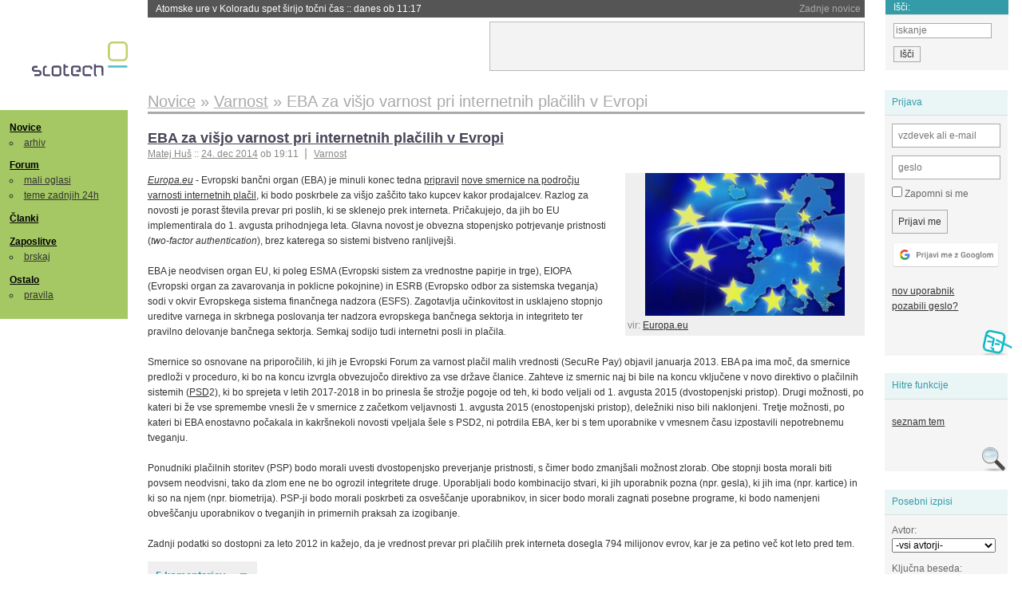

--- FILE ---
content_type: text/html; charset=iso-8859-2
request_url: https://slo-tech.com/novice/t631039
body_size: 9632
content:
<!DOCTYPE HTML>
<html xml:lang="sl" lang="sl" dir="ltr">
<head>
	<meta http-equiv="content-type" content="text/html; charset=iso-8859-2" />
	<title>EBA za vi&#x161;jo varnost pri internetnih pla&#269;ilih v Evropi @ Slo-Tech </title>
	<meta name="apple-mobile-web-app-capable" content="yes" />
	<meta name="robots" content="max-snippet:-1, max-image-preview:large, max-video-preview:-1" />
	<meta name="viewport" content="width=device-width, initial-scale=1.0" /><link rel="amphtml" href="https://slo-tech.com/novice/t631039/amp" /><meta name="description" content="Evropski ban&#269;ni organ (EBA) je minuli konec tedna pripravil nove smernice na podro&#269;ju varnosti internetnih pla&#269;il, ki bodo poskrbele za vi&#x161;jo za&#x161;&#269;ito tako kupcev kakor prodajalcev. Razlog za novosti je porast &#x161;tevila prevar pri poslih, ki se sklenejo prek interneta. Pri&#269;akujejo, da jih bo EU implementirala do 1. avgusta prihodnjega leta. Glavna novost je obvezna stopenjsko potrjevanje pristnosti (two-factor authentication), brez katerega so..." /><meta name="twitter:card" content="summary" /><meta name="twitter:site" content="@STnovice" /><meta name="twitter:title" content="EBA za vi&#x161;jo varnost pri internetnih pla&#269;ilih v Evropi" /><meta name="twitter:description" content="Evropski ban&#269;ni organ (EBA) je minuli konec tedna pripravil nove smernice na podro&#269;ju varnosti internetnih pla&#269;il, ki bodo poskrbele za vi&#x161;jo za&#x161;&#269;ito tako kupcev kakor prodajalcev. Razlog za novosti je porast &#x161;tevila prevar pri poslih, ki se sklenejo prek interneta. Pri&#269;akujejo, da jih bo EU implementirala do 1. avgusta prihodnjega leta. Glavna novost je obvezna stopenjsko potrjevanje pristnosti (two-factor authentication), brez katerega so..." /><meta name="og:site_name" content="Slo-Tech" /><meta name="og:title" content="EBA za vi&#x161;jo varnost pri internetnih pla&#269;ilih v Evropi" /><meta name="og:description" content="Evropski ban&#269;ni organ (EBA) je minuli konec tedna pripravil nove smernice na podro&#269;ju varnosti internetnih pla&#269;il, ki bodo poskrbele za vi&#x161;jo za&#x161;&#269;ito tako kupcev kakor prodajalcev. Razlog za novosti je porast &#x161;tevila prevar pri poslih, ki se sklenejo prek interneta. Pri&#269;akujejo, da jih bo EU implementirala do 1. avgusta prihodnjega leta. Glavna novost je obvezna stopenjsko potrjevanje pristnosti (two-factor authentication), brez katerega so..." /><meta name="twitter:image" content="https://static.slo-tech.com/63279.jpg" /><meta name="og:image" content="https://static.slo-tech.com/63279.jpg" /><meta name="og:type" content="article" /><link rel="stylesheet" type="text/css" href="//static.slo-tech.com/stili/stylePd.css" title="bel stil" /><link rel="stylesheet" type="text/css" href="//static.slo-tech.com/stili/css/white.min.css?19" title="bel stil" /><link rel="stylesheet" type="text/css" href="//static.slo-tech.com/stili/css/black.min.css?19" media="only screen and (prefers-color-scheme: dark)" /><link rel="stylesheet" type="text/css" href="//static.slo-tech.com/stili/highlight.css" title="bel stil" /><link rel="start" href="/forum/t631039/0" /><link rel="first" href="/forum/t631039/0" /><link rel="up" href="/forum/42" />	<link rel="shortcut icon" href="//static.slo-tech.com/favicon.ico" />
	<link rel="search" type="application/opensearchdescription+xml" href="/opensearch.xml" title="Slo-Tech iskanje" />
	<link rel="copyright" href="/ostalo/legal/copy/" />

</head>
<body id="slotech">
<div id="head"><header><a href="/" title="Slo-Tech | Tehnoloski koticek spleta" id="logo" class="logo-bg"></a>
<ul id="accesibility"><li><a href="#content" title="Sko&#269;i na vsebino">Sko&#269;i na vsebino</a></li><li><a href="#menu" title="Sko&#269;i na navigacijo">Navigacija</a></li></ul>
<h2 id="fresh_news_title">Zadnje novice</h2><ul id="fresh_news"><li><a rel="nofollow" href="/novice/t849352#crta">Atomske ure v Koloradu spet &#x161;irijo to&#269;ni &#269;as <span class="date"> :: <time datetime="2025-12-26T11:17:18+01:00">danes ob 11:17</time></span></a></li><li><a rel="nofollow" href="/novice/t849353#crta">Morda bomo lahko kmalu spremenili svoj Gmailov naslov <span class="date"> :: <time datetime="2025-12-26T11:17:11+01:00">danes ob 11:17</time></span></a></li><li><a rel="nofollow" href="/novice/t849354#crta">Deset tehnolo&#x161;kih magnatov letos pridobilo 550 milijard dolarjev <span class="date"> :: <time datetime="2025-12-26T11:16:38+01:00">danes ob 11:16</time></span></a></li><li><a rel="nofollow" href="/novice/t849349#crta">Na Tasmaniji zgradili najve&#269;ji elektri&#269;ni trajekt <span class="date"> :: <time datetime="2025-12-25T21:48:51+01:00">v&#269;eraj ob 21:48</time></span></a></li><li><a rel="nofollow" href="/novice/t849346#crta">Waymo za zapiranje vrat pla&#269;uje 20 dolarjev <span class="date"> :: <time datetime="2025-12-25T21:47:58+01:00">v&#269;eraj ob 21:47</time></span></a></li><li><a rel="nofollow" href="/novice/t849347#crta">Nvidia kupila vsebino podjetja Groq <span class="date"> :: <time datetime="2025-12-25T21:47:51+01:00">v&#269;eraj ob 21:47</time></span></a></li><li><a rel="nofollow" href="/novice/t849331#crta">Renault z enim polnjenjem prevozil tiso&#269; kilometrov <span class="date"> :: <time datetime="2025-12-25T02:25:08+01:00">v&#269;eraj ob 02:25</time></span></a></li><li><a rel="nofollow" href="/novice/t849330#crta">Novi iOS 26.3 zaradi evropskega pritiska z la&#382;jim povezovanjem <span class="date"> :: <time datetime="2025-12-25T02:25:00+01:00">v&#269;eraj ob 02:25</time></span></a></li><li><a rel="nofollow" href="/novice/t849329#crta">V ZDA se ukinja naklju&#269;no &#382;rebanje za vizume H-1B <span class="date"> :: <time datetime="2025-12-25T02:24:53+01:00">v&#269;eraj ob 02:24</time></span></a></li><li><a rel="nofollow" href="/novice/t849306#crta">Ukradli velik del Spotifyeve zbirke <span class="date"> :: <time datetime="2025-12-23T22:57:18+01:00">23. dec 2025 ob 22:57</time></span></a></li><li><a rel="nofollow" href="/novice/t849304#crta">Tehnolo&#x161;ki velikani tujim zaposlenim odsvetujejo zapu&#x161;&#269;anje dr&#382;ave <span class="date"> :: <time datetime="2025-12-23T22:41:07+01:00">23. dec 2025 ob 22:41</time></span></a></li><li><a rel="nofollow" href="/novice/t849302#crta">Ryanair oglobljen zaradi omejevanja nakupa vozovnic izven svoje strani <span class="date"> :: <time datetime="2025-12-23T22:02:42+01:00">23. dec 2025 ob 22:02</time></span></a></li><li><a rel="nofollow" href="/novice/t849227#crta">Waymovi avtomobili zaradi elektri&#269;nega mrka blokirali kri&#382;i&#x161;&#269;a v San Franciscu <span class="date"> :: <time datetime="2025-12-21T20:54:04+01:00">21. dec 2025 ob 20:54</time></span></a></li><li><a rel="nofollow" href="/novice/t849226#crta">Airbus &#382;eli suvereni oblak <span class="date"> :: <time datetime="2025-12-21T19:48:25+01:00">21. dec 2025 ob 19:48</time></span></a></li><li><a rel="nofollow" href="/novice/t849224#crta">Atomske ure v Koloradu zaostajajo &#x161;tiri mikrosekunde in to je problem <span class="date"> :: <time datetime="2025-12-21T19:48:18+01:00">21. dec 2025 ob 19:48</time></span></a></li></ul><h2 id="fresh_articles_title">Zadnji &#269;lanki</h2><div id="fresh_articles" style="padding-right:0px"></div>
<div id="login-small"><div class="user"><div><form method="post" action="https://slo-tech.com/script/login.php"><fieldset><legend>Prijava</legend><input type="hidden" name="kaj" value="1" /><input type="hidden" name="ssl" value="on" /><input type="hidden" name="polozajUporabnika" value="https%3A%2F%2Fslo-tech.com%2Fnovice%2Ft631039" /><label for="login_user_t"><span>uporabnik:</span><input type="text" class="text" name="uime" id="login_user_t" required="required" placeholder="vzdevek ali e-mail"/></label><label for="login_pass_t"><span>geslo:</span><input type="password" class="text" placeholder="geslo" name="ugeslo" id="login_pass_t" required="required" /></label><input type="submit" class="submit" name="submit" value="Prijavi me" /><br /><span><a href="/script/login.php?openID=googleOAUTH&amp;requestR=%2Fnovice%2Ft631039" rel="nofollow" class="google-login"></a></span></fieldset></form><ul><li><a href="/script/novclan/" rel="nofollow">nov uporabnik</a></li><li><a href="/script/gesla" rel="nofollow">pozabili geslo?</a></li></ul></div></div></div><div id="banner"><div>
<iframe id='aaf143a0' name='aaf143a0' src='https://oglasi.slo-tech.com/delivery/afr.php?zoneid=15&amp;target=_blank' frameborder='0' scrolling='no' width='468' height='60'><a href='https://oglasi.slo-tech.com/delivery/ck.php?n=a81e6463' target='_blank'><img src='https://oglasi.slo-tech.com/delivery/avw.php?zoneid=15&amp;n=a81e6463' border='0' alt='' /></a></iframe>
</div></div>
<div id="fixed_link">
<form method="get" action="/forum/isci/">
<fieldset>
<h2>I&#353;&#269;i:</h2>
<input class="text" type="search" name="q" placeholder="iskanje" />
<input type="submit" value="I&#353;&#269;i" class="submit" />
</fieldset>
</form>
</div></header></div>
<div id="page_content"><div id="menus"><nav><ul id="menu">
<li><h2><a href="/">Novice</a></h2><ul><li><a href="/novice/arhiv/">arhiv</a></li></ul></li>
<li><h2><a href="/forum">Forum</a></h2><ul>
<li><a href="/forum/20">mali oglasi</a></li>
<li><a href="/forum/32">teme zadnjih 24h</a></li></ul></li>
<li><h2><a href="/clanki">&#268;lanki</a></h2></li>
<li>
<h2><a href="/delo">Zaposlitve</a></h2>
<ul>
<li><a href="/delo/isci">brskaj</a></li>
</ul></li>

<li>
<h2><a href="/ostalo/">Ostalo</a></h2>
<ul><li><a href="/ostalo/pravila">pravila</a></li></ul></li></ul></nav>
</div>

<div class="mobileheader">
        <a href="javascript:void(0);" class="mobile-search"></a>
  	<a href="javascript:void(0);" class="hamburger" onclick="toggleMenu()">&#9776;</a>
	<a href="https://slo-tech.com" class="domov logo-bg"></a><form method="post" action="https://slo-tech.com/script/login.php" id="login">
			<fieldset>
				<input type="hidden" name="kaj" value="1">
				<input type="hidden" name="polozajUporabnika" value="https%3A%2F%2Fslo-tech.com%2Fnovice%2Ft631039">
				<input type="text" class="text" name="uime" id="login_user_t" placeholder="vzdevek ali e-mail" autocomplete="off">
				<input type="password" class="text" placeholder="geslo" name="ugeslo" id="login_pass_t" autocomplete="off">
				<input type="submit" class="submit header-button" name="submit" value="Prijavi me">
				<a href="https://slo-tech.com/script/login.php?openID=googleOAUTH&amp;requestR=%2F" rel="nofollow" class="google-login">
				</a>
			</fieldset>
		</form><input id="odpri-prijavo" type="submit" class="submit header-button" name="odpri-prijavo" value="prijava"></div>	

<div class="mobilemenu" id="navigacija">
	<div class="dropdown">
		<button class="dropbtn">Novice</button>
		<div class="dropdown-content">
			<a href="https://slo-tech.com/">sve&#382;e</a>
			<a href="https://slo-tech.com/novice/arhiv/">arhiv</a>
		</div>
	</div>
	<div class="dropdown">
		<button class="dropbtn">Forum</button>
		<div class="dropdown-content">
			<a href="https://slo-tech.com/forum">seznam oddelkov</a>
			<a href="https://slo-tech.com/forum/32">teme zadnjih 24ur</a>
			
		</div>
	</div> 
	<a href="https://slo-tech.com/forum/20">Mali oglasi</a>	
	<a href="https://slo-tech.com/clanki">&#268;lanki</a>
	<div class="dropdown">
		<button class="dropbtn">Zaposlitve
		</button>
		<div class="dropdown-content">
			<a href="https://slo-tech.com/delo">Seznam zaposlitev</a>
		</div>
	</div> 
	<div class="dropdown">
		<button class="dropbtn">Ostalo</button>
		<div class="dropdown-content">
			<a href="https://slo-tech.com/ostalo">Ostalo</a>
			<a href="https://slo-tech.com/ostalo/pravila">Pravila</a>
		</div>
	</div>
</div>

<div id="panels">
<aside>
<div class="user"><h2>Prijava</h2><div><form method="post" action="https://slo-tech.com/script/login.php"><fieldset><legend>Prijava</legend><input type="hidden" name="kaj" id="kajprijava" value="1" /><input type="hidden" name="polozajUporabnika" value="https%3A%2F%2Fslo-tech.com%2Fnovice%2Ft631039" /><label for="login_user"><span>uporabni&#353;ko ime:</span><input type="text" class="text" name="uime" id="login_user" required="required" placeholder="vzdevek ali e-mail" autocomplete="username" /></label><label for="login_pass"><span>geslo:</span> <input type="password" class="text" placeholder="geslo" name="ugeslo" id="login_pass" required="required" autocomplete="current-password"/></label><label for="login_remember" class="checkbox"><input type="checkbox" name="uauto" id="login_remember" /> Zapomni si me</label><span style="display:block; vertical-align:middle"><input type="submit" class="submit" name="submit" value="Prijavi me" /> <a href="/script/login.php?openID=googleOAUTH&amp;requestR=%2Fnovice%2Ft631039" rel="nofollow" class="google-login"></a> </span></fieldset></form><ul><li><a href="/script/novclan/" rel="nofollow">nov uporabnik</a></li><li><a href="/script/gesla" rel="nofollow">pozabili geslo?</a></li></ul></div></div><div class="search"><h2>Hitre funkcije</h2><div><ul><li><a href="/forum/42">seznam tem</a></li></ul></div></div><div class="search"><h2>Posebni izpisi</h2><div><form method="get" action="/script/forum/izpisitemo.php"><input type="hidden" name="threadID" value="631039" />
				<label for="idm_avtor" class="style"><span>Avtor:</span><select id="idm_avtor" name="avtor"><option value="0">-vsi avtorji-</option><option value="18115" >cegu</option><option value="104176" >hamez66</option><option value="21696" >M.B.</option><option value="15245" >RejZoR</option><option value="64592" >Rudolf</option><option value="19424" >win64</option></select></label><label for="idm_isci" class="style"><span>Klju&#269;na beseda:</span><input id="idm_isci" type="text" class="text" name="isci" value="" /></label><input class="submit" type="submit" value="prika&#382;i" /></form></div></div><div style="height:610px"><ins data-revive-zoneid="16" data-revive-id="e863c59dbb58d2486e5bf49cdb003aaf"></ins></div>

</aside>
</div>
<div id="content">
<h2><span itemscope itemtype="http://data-vocabulary.org/Breadcrumb"><a href="/forum/42"  itemprop="url"><span itemprop="title">Novice</span></a></span> &raquo; <span itemscope itemtype="http://data-vocabulary.org/Breadcrumb"><a href="/novice/arhiv/46"  itemprop="url"><span itemprop="title">Varnost</span></a></span> &raquo; <span><h1 class="current" style="display:inline">EBA za vi&#x161;jo varnost pri internetnih pla&#269;ilih v Evropi</h1></span></h2><div class="news_item exposed"><article itemscope itemtype="http://schema.org/NewsArticle"><meta itemscope itemprop="mainEntityOfPage"  itemType="https://schema.org/WebPage" itemid="https://slo-tech.com/novice/t631039/0" />
		<header><h3 itemprop="headline"><a href="/novice/t631039#crta" itemprop="name">EBA za vi&#x161;jo varnost pri internetnih pla&#269;ilih v Evropi</a></h3>
		<ul class="info"><li class="author first"><a rel="author" itemprop="author" itemscope itemtype="https://schema.org/Person" href="/profili/5185" class="user"><span itemprop="name">Matej Hu&#x161;</span></a> <span class="date"><meta itemprop="dateModified" content="2014-12-24T19:11:30+01:00"/>:: <time pubdate="pubdate" itemprop="datePublished" datetime="2014-12-24T19:11:30+01:00"><a href="/script/arhivnovice/?arhivod=24.12.2014&amp;arhivdo=24.12.2014">24. dec 2014</a> ob 19:11</time></span></li><li class="categories"><a href="/novice/arhiv/46" itemprop="articleSection">Varnost</a></li></ul></header><div class="besediloNovice" itemprop="articleBody"><div class="exposed_image float-forever" itemprop="image" itemscope itemtype="https://schema.org/ImageObject"><a itemprop="url" href="https://static.slo-tech.com/63279.jpg" title="vecja slika" rel="lightbox"><picture>
<source srcset="https://static.slo-tech.com/webp/6/63279-800.webp 2x" type="image/webp"><source srcset="https://static.slo-tech.com/mid/6/63279-800.jpg 2x" type="image/jpeg"><source srcset="https://static.slo-tech.com/webp/6/63279-400.webp 1x" type="image/webp"><source srcset="https://static.slo-tech.com/mid/6/63279-400.jpg 1x" type="image/jpeg"><img src="https://static.slo-tech.com/63279.jpg" alt="" class="tiny-image" style="max-width:250px">
</picture></a><meta itemprop="width" content="250"><meta itemprop="height" content="178"><div class="exposed_image_source"><span class="source">vir: <a href="http://europa.eu">Europa.eu</a></span></div></div><a class="source" href="http://europa.eu">Europa.eu</a> - Evropski ban&#269;ni organ (EBA) je minuli konec tedna <a href="http://www.eba.europa.eu/regulation-and-policy/consumer-protection-and-financial-innovation/guidelines-on-the-security-of-internet-payments">pripravil</a> <a href="http://www.eba.europa.eu/documents/10180/934179/EBA-GL-2014-12+%28Guidelines+on+the+security+of+internet+payments%29.pdf">nove smernice na podro&#269;ju varnosti internetnih pla&#269;il</a>, ki bodo poskrbele za vi&#x161;jo za&#x161;&#269;ito tako kupcev kakor prodajalcev. Razlog za novosti je porast &#x161;tevila prevar pri poslih, ki se sklenejo prek interneta. Pri&#269;akujejo, da jih bo EU implementirala do 1. avgusta prihodnjega leta. Glavna novost je obvezna stopenjsko potrjevanje pristnosti (<em>two-factor authentication</em>), brez katerega so sistemi bistveno ranljivej&#x161;i.<br /> <br /> EBA je neodvisen organ EU, ki poleg ESMA (Evropski sistem za vrednostne papirje in trge), EIOPA (Evropski organ za zavarovanja in poklicne pokojnine) in ESRB (Evropsko odbor za sistemska tveganja) sodi v okvir Evropskega sistema finan&#269;nega nadzora (ESFS). Zagotavlja u&#269;inkovitost in usklajeno stopnjo ureditve varnega in skrbnega poslovanja ter nadzora evropskega ban&#269;nega sektorja in integriteto ter pravilno delovanje ban&#269;nega sektorja. Semkaj sodijo tudi internetni posli in pla&#269;ila.<br /> <br /> Smernice so osnovane na priporo&#269;ilih, ki jih je Evropski Forum za varnost pla&#269;il malih vrednosti (SecuRe Pay) objavil januarja 2013. EBA pa ima mo&#269;, da smernice predlo&#382;i v proceduro, ki bo na koncu izvrgla obvezujo&#269;o direktivo za vse dr&#382;ave &#269;lanice. Zahteve iz smernic naj bi bile na koncu vklju&#269;ene v novo direktivo o pla&#269;ilnih sistemih (<a href="http://ec.europa.eu/finance/payments/framework/index_en.htm">PSD</a>2), ki bo sprejeta v letih 2017-2018 in bo prinesla &#x161;e stro&#382;je pogoje od teh, ki bodo veljali od 1. avgusta 2015 (dvostopenjski pristop). Drugi mo&#382;nosti, po kateri bi &#382;e vse spremembe vnesli &#382;e v smernice z za&#269;etkom veljavnosti 1. avgusta 2015 (enostopenjski pristop), dele&#382;niki niso bili naklonjeni. Tretje mo&#382;nosti, po kateri bi EBA enostavno po&#269;akala in kakr&#x161;nekoli novosti vpeljala &#x161;ele s PSD2, ni potrdila EBA, ker bi s tem uporabnike v vmesnem &#269;asu izpostavili nepotrebnemu tveganju.<br /> <br /> Ponudniki pla&#269;ilnih storitev (PSP) bodo morali uvesti dvostopenjsko preverjanje pristnosti, s &#269;imer bodo zmanj&#x161;ali mo&#382;nost zlorab. Obe stopnji bosta morali biti povsem neodvisni, tako da zlom ene ne bo ogrozil integritete druge. Uporabljali bodo kombinacijo stvari, ki jih uporabnik pozna (npr. gesla), ki jih ima (npr. kartice) in ki so na njem (npr. biometrija). PSP-ji bodo morali poskrbeti za osve&#x161;&#269;anje uporabnikov, in sicer bodo morali zagnati posebne programe, ki bodo namenjeni obve&#x161;&#269;anju uporabnikov o tveganjih in primernih praksah za izogibanje.<br /> <br /> Zadnji podatki so dostopni za leto 2012 in ka&#382;ejo, da je vrednost prevar pri pla&#269;ilih prek interneta dosegla 794 milijonov evrov, kar je za petino ve&#269; kot leto pred tem.  </div><p class="comments"><a class="comments" href="/novice/t631039#crta" itemprop="commentCount">5 komentarjev</a></p><aside><div class="related"><p><a href="/novice/povezano/31190">Preberite si &#353;e&hellip;</a></p><ul class="extra"><li><a href="/novice/t833787">NIST: Posebni znaki in obvezno menjanje gesel nepotrebni in prepovedani</a> <span class="date">:: <time datetime="2024-09-26T20:46:20+02:00">26. sep 2024</time></span> </li><li><a href="/novice/t831073">Wero: evropska alternativa Paypalu</a> <span class="date">:: <time datetime="2024-07-07T23:35:42+02:00">7. jul 2024</time></span> </li><li><a href="/novice/t753045">Twitter je telefonske &#x161;tevilke za dvostopenjsko avtentikacijo uporabljal za ogla&#x161;evanje</a> <span class="date">:: <time datetime="2019-10-11T08:26:23+02:00">11. okt 2019</time></span> </li><li><a href="/novice/t660741">EU sprejela smernice za digitalno varnost</a> <span class="date">:: <time datetime="2015-12-08T21:14:36+01:00">8. dec 2015</time></span> </li><li><a href="/novice/t547542">SD in ISP-ji dru&#382;no minirajo net neutrality v ZEKom-1</a> <span class="date">:: <time datetime="2012-12-17T09:03:36+01:00">17. dec 2012</time></span> </li><li><a href="/novice/t418442">EU &#382;eli spremljati kaj i&#353;&#269;emo po spletu</a> <span class="date">:: <time datetime="2010-06-04T09:54:43+02:00">4. jun 2010</time></span> </li><li><a href="/novice/t381677">Digitalna EU ta teden</a> <span class="date">:: <time datetime="2009-10-24T12:49:15+02:00">24. okt 2009</time></span> </li><li><a href="/novice/t311247">PayPal se otepa zastarelih brskalnikov</a> <span class="date">:: <time datetime="2008-04-19T16:41:30+02:00">19. apr 2008</time></span> </li><li><a href="/novice/t194427">Direktiva o retenciji komunikacjiskih podatkov: ali je tehni&#269;no izvajanje mo&#382;no v praksi?</a> <span class="date">:: <time datetime="2005-12-04T22:53:32+01:00">4. dec 2005</time></span> </li></ul></div><div class="clear"></div></aside><span itemprop="publisher" itemscope itemtype="https://schema.org/Organization"><span itemprop="logo" itemscope itemtype="https://schema.org/ImageObject"><meta itemprop="url" content="https://static.slo-tech.com/stili/bel/slotech.png"><meta itemprop="width" content="125"><meta itemprop="height" content="54"></span><meta itemprop="name" content="Slo-Tech"><meta itemprop="url" content="https://slo-tech.com/"></span></article></div><div class="post even"><a name="p4651861" href="/profili/15245" title="RejZoR" class="avatar"><img src="https://static.slo-tech.com/stili/bel_non_grata.png" alt="" /></a><h4><a href="/profili/15245" title="Odsoten">RejZoR</a> <span class="date">:: <time datetime="2014-12-25T10:23:43+01:00">25. dec 2014, 10:23</time></span></h4> <div class="content">To da ti banka zara&#269;unava funkcijo dvostopenjsko avtentikacijo za spletno ban&#269;ni&#x161;tvo je navadna svinjarija. A sli&#x161;ite slovenske banke? </div><div class="signature">Angry Sheep Blog @ www.rejzor.com</div></div><div class="post odd"><a name="p4651865" href="/profili/19424" title="win64 -- registriran: 18.01.2004" class="avatar"><img src="https://static.slo-tech.com/stili/avatar_gray.gif" alt="" /></a><h4><a href="/profili/19424" title="Odsoten">win64</a> <span class="date">:: <time datetime="2014-12-25T10:29:47+01:00">25. dec 2014, 10:29</time></span></h4> <div class="content"> <p class="user-quoted"><a href="/profili/15245" title="Odsoten">RejZoR</a> je <time datetime="2014-12-25T10:23:43+01:00">25. dec 2014 ob 10:23</time> <a href="/forum/t631039/p4651861#p4651861">izjavil</a>:</p><blockquote>To da ti banka zara&#269;unava funkcijo dvostopenjsko avtentikacijo za spletno ban&#269;ni&#x161;tvo je navadna svinjarija. A sli&#x161;ite slovenske banke? </blockquote><br /> <br /> Saj &#382;e imamo dvostopenjsko avtentikacijo v Sloveniji (certifikat + geslo, certifikat + generiran pin,..) pri ve&#269;ini bank.<br /> Kje ti to dodatno zara&#269;unavjo? </div></div><div class="post even"><a name="p4651882" href="/profili/104176" title="hamez66 -- registriran: 27.10.2014" class="avatar"><img src="https://static.slo-tech.com/stili/avatar_gray.gif" alt="" /></a><h4><a href="/profili/104176" title="Odsoten">hamez66</a> <span class="date">:: <time datetime="2014-12-25T10:49:07+01:00">25. dec 2014, 10:49</time></span></h4> <div class="content">Problem certifikata in gesla je v tem, da se oba vpisuje na istem ra&#269;unalniku. &#x10C;e ima&#x161; oku&#382;en ra&#269;unalnik, lahko napadalec dobi oboje, geslo in certifikat. Certifikat + generiran pin je pa &#382;e bolj&#x161;a varjanta. V bitcoin svetu se pa ponavadi uporablja geslo in google authenticator. </div></div><div class="post odd"><a name="p4652232" href="/profili/21696" title="M.B. -- registriran: 30.04.2004" class="avatar"><img src="https://static.slo-tech.com/stili/avatar_gray.gif" alt="" /></a><h4><a href="/profili/21696" title="Odsoten">M.B.</a> <span class="date">:: <time datetime="2014-12-25T20:43:42+01:00">25. dec 2014, 20:43</time></span></h4> <div class="content">Certifikat res zastonj dobi&#x161; na ob&#269;ini, generator pa je treba pla&#269;at vsaka (mislim da 4) leta vsaj pri NKBM je tak. </div><div class="signature">Everyone started out as a newbie.<br />
Sadly only a handful ever progress past that point.</div></div><div class="post even"><a name="p4653750" href="/profili/18115" title="cegu -- registriran: 16.11.2003" class="avatar"><img src="https://static.slo-tech.com/stili/avatar_gray.gif" alt="" /></a><h4><a href="/profili/18115" title="Odsoten">cegu</a> <span class="date">:: <time datetime="2014-12-27T18:59:28+01:00">27. dec 2014, 18:59</time></span></h4> <div class="content"> <p class="user-quoted"><a href="/profili/19424" title="Odsoten">win64</a> je <time datetime="2014-12-25T10:29:47+01:00">25. dec 2014 ob 10:29</time> <a href="/forum/t631039/p4651865#p4651865">izjavil</a>:</p><blockquote><p class="user-quoted"><a href="/profili/15245" title="Odsoten">RejZoR</a> je <time datetime="2014-12-25T10:23:43+01:00">25. dec 2014 ob 10:23</time> <a href="/forum/t631039/p4651861#p4651861">izjavil</a>:</p><blockquote>To da ti banka zara&#269;unava funkcijo dvostopenjsko avtentikacijo za spletno ban&#269;ni&#x161;tvo je navadna svinjarija. A sli&#x161;ite slovenske banke? </blockquote><br /> <br /> Saj &#382;e imamo dvostopenjsko avtentikacijo v Sloveniji (certifikat + geslo, certifikat + generiran pin,..) pri ve&#269;ini bank.<br /> Kje ti to dodatno zara&#269;unavjo? </blockquote><br /> <br /> Certifikat je (v Windowsih) za&#x161;&#269;iten z geslom do OS-ja. Lahko &#x161;e dodatno nastavi&#x161; geslo za dostop do certifikata. Potem ko spletna stran pridobi dostop do certifikata te vpra&#x161;a &#x161;e za interno geslo. To je &#382;e &#x161;tiri-stopenjska po moji logiki. </div></div><div class="clear"></div><hr /><hr /><h4>Vredno ogleda ...</h4><table class="forums"><thead><tr><th class="icon"></th><th class="name">Tema</th><th class="messages">Sporo&#269;ila</th><th class="views">Ogledi</th><th class="last_msg">Zadnje sporo&#269;ilo</th></tr></thead><tfoot><tr><th class="icon"></th><th class="name">Tema</th><th class="messages">Sporo&#269;ila</th><th class="views">Ogledi</th><th class="last_msg">Zadnje sporo&#269;ilo</th></tr></tfoot><tbody><tr class=""><td class="icon no_new">&raquo;</td><td class="name"><h3><a href="/forum/t707838#crta">Prevara Spletni nakup</a></h3><div style="font-size: 0.95em;"><a href="/profili/106763" title="Odsoten">Lujz113</a></div><span class="oddelek">Oddelek: <a href="/forum/7">Pomo&#269; in nasveti</a></span></td><td class="messages">23</td><td class="views">5668  (1965) </td><td class="last_msg"><a href="/profili/45607" title="Odsoten">Blinder</a> <span class="date"><time datetime="2023-10-21T19:04:43+02:00">21. okt 2023 19:04:43</time></span></td></tr><tr class=""><td class="icon no_new">&raquo;</td><td class="name"><h3><a href="/forum/t518529#crta">Visa Electron</a> <span>(strani: <a href="/forum/t518529/0">1</a> <a href="/forum/t518529/49">2</a> <a href="/forum/t518529/99">3</a> <a href="/forum/t518529/149">4</a> <a href="/forum/t518529/199">5</a> <a href="/forum/t518529/249">6</a> <a href="/forum/t518529/299">7</a> )</span></h3><div style="font-size: 0.95em;"><a href="/profili/89139" title="Odsoten">igorxx100</a></div><span class="oddelek">Oddelek: <a href="/forum/16">Lo&#382;a</a></span></td><td class="messages">330</td><td class="views">125585  (44435) </td><td class="last_msg"><a href="/profili/124816" title="Odsoten">Vetrpiha</a> <span class="date"><time datetime="2021-03-29T04:46:29+02:00">29. mar 2021 04:46:29</time></span></td></tr><tr class=""><td class="icon no_new">&raquo;</td><td class="name"><h3><a href="/forum/t737775#crta">Prazna &#x161;katla telefona pri nakupu iz tujine</a></h3><div style="font-size: 0.95em;"><a href="/profili/15734" title="Odsoten">Macketina</a></div><span class="oddelek">Oddelek: <a href="/forum/7">Pomo&#269; in nasveti</a></span></td><td class="messages">40</td><td class="views">7454  (3720) </td><td class="last_msg"><a href="/profili/24534" title="Odsoten">Looooooka</a> <span class="date"><time datetime="2019-02-27T15:37:17+01:00">27. feb 2019 15:37:17</time></span></td></tr><tr class=""><td class="icon no_new">&raquo;</td><td class="name"><h3><a href="/novice/t713968#crta">NiceHash ponovno za&#269;el obratovati</a></h3><div style="font-size: 0.95em;"><a href="/profili/5185" title="Odsoten">McHusch</a></div><span class="oddelek">Oddelek: <a href="/forum/42">Novice</a> / <a href="/novice/arhiv/90">Kriptovalute</a></span></td><td class="messages">49</td><td class="views">21021  (14181) </td><td class="last_msg"><a href="/profili/33949" title="Odsoten">alanm</a> <span class="date"><time datetime="2017-12-28T14:13:56+01:00">28. dec 2017 14:13:56</time></span></td></tr><tr class=""><td class="icon no_new">&raquo;</td><td class="name"><h3><a href="/novice/t660741#crta">EU sprejela smernice za digitalno varnost</a></h3><div style="font-size: 0.95em;"><a href="/profili/5185" title="Odsoten">McHusch</a></div><span class="oddelek">Oddelek: <a href="/forum/42">Novice</a> / <a href="/novice/arhiv/46">Varnost</a></span></td><td class="messages">6</td><td class="views">4049  (3303) </td><td class="last_msg"><a href="/profili/95723" title="Odsoten">tikitoki</a> <span class="date"><time datetime="2015-12-09T11:50:51+01:00">9. dec 2015 11:50:51</time></span></td></tr></tbody></table><p><a href="/forum/isci/?q=podobno:631039">Ve&#269; podobnih tem</a></p><form method="post" action="/script/forum/go.php"><ul class="thread_nav"><li class="prev"><a href="/forum/t631084#crta">&laquo; starej&#353;a tema</a></li>
		<li class="jump"><label>oddelek: <select name="kam"><optgroup label="Ra&#269;unalni&#353;tvo"><option value="7" >Pomo&#269; in nasveti</option><option value="46" >Informacijska varnost</option><option value="45" >Konzole</option></optgroup><optgroup label="Strojna oprema"><option value="4" >Zvok in slika</option><option value="5" >Hlajenje in modifikacije</option><option value="6" >Navijanje</option><option value="8" >Kaj kupiti</option><option value="9" >Strojna oprema</option><option value="29" >Elektrotehnika in elektronika</option></optgroup><optgroup label="Programska oprema"><option value="10" >Operacijski sistemi</option><option value="11" >Programska oprema</option><option value="12" >Programiranje</option><option value="13" >Igre</option></optgroup><optgroup label="Omre&#382;eni svet"><option value="15" >Omre&#382;ja in internet</option><option value="25" >Izdelava spleti&#353;&#269;</option><option value="41" >Mobilne tehnologije</option></optgroup><optgroup label="Te&#382;ke debate"><option value="28" >Znanost in tehnologija</option><option value="40" >Problemi &#269;love&#353;tva</option><option value="53" >Kriptovalute in blockchain</option><option value="27" >Sedem umetnosti</option><option value="26" >&#352;ola</option><option value="51" >&#352;port</option><option value="49" >Na cesti</option></optgroup><optgroup label="Razno"><option value="20" >Mali oglasi</option><option value="16" >Lo&#382;a</option><option value="17" >Slo-Tech</option></optgroup><optgroup label="Posebni oddelki"><option value="32" >Teme zadnjih 24 ur</option><option value="39" >Neodgovorjene teme</option></optgroup><optgroup label="Novice"><option value="42"  selected="selected" >Novice</option></optgroup><option disabled="disabled" value="0">-----</option><option value="-1">Iskanje</option></select></label><input class="submit" type="submit" value="Pojdi" /></li>
		<li class="next"><a href="/forum/t630950#crta">novej&#353;a tema &raquo;</a></li></ul></form></div></div><footer><ul id="footer"><li class="top"><a href="#">Na vrh ^</a></li><li class="first"><a href="/ostalo/pravila/">Pravila</a></li><li><a href="/ostalo/legal/copy/">Ve&#269;ina pravic pridr&#382;anih</a></li><li><a href="/ostalo/legal/odgovornost/">Odgovornost</a></li><li><a href="/ostalo/oglasi/">Ogla&#353;evanje</a></li><li><a href="/ostalo/kontakt/">Kontakt</a></li> <li><a href="#">ISSN 1581-0186</a></li></ul></footer>
<div id="login-overlay"></div><script type="text/javascript" src="https://static.slo-tech.com/stili/stM2020020101.js" async></script><script type="text/javascript" src="https://static.slo-tech.com/stili/highlight.js" async></script>
<div class="search-modal"><form action="/forum/isci/" method="get"><fieldset class="search" id="mobile_search_fieldset"><input type="text" class="mobile-search-query" id="mobile_keywords" name="q" value="" autocomplete="off"></fieldset><input type="submit" class="mobile-submit-search" value="Najdi"></form></div>
<!-- Piwik -->
<script type="text/javascript">
  var _paq = _paq || [];
  _paq.push(["disableCookies"]);
  _paq.push(['trackPageView']);
  _paq.push(['enableLinkTracking']);
  _paq.push(['enableHeartBeatTimer']);
  _paq.push(['setIgnoreClasses', "no-tracking"]);
  (function() {
    var u="//zy.si/";
    _paq.push(['setTrackerUrl', u+'piwik.php']);
    _paq.push(['setSiteId', 1]);
    var d=document, g=d.createElement('script'), s=d.getElementsByTagName('script')[0];
    g.type='text/javascript'; g.async=true; g.defer=true; g.src=u+'piwik.js'; s.parentNode.insertBefore(g,s);
  })();
</script>
<noscript><p><img src="//zy.si/piwik.php?idsite=1" style="border:0;" alt="" /></p></noscript>
<script type="text/javascript">function toggleMenu() { var x = document.getElementById("navigacija"); if (x.className === "mobilemenu") { x.className += " responsive"; } else { x.className = "mobilemenu"; }}</script>
<!-- End Piwik Code -->
<script type="application/ld+json">
{
   "@context": "http://schema.org",
   "@type": "WebSite",
   "url": "https://slo-tech.com/",
   "name" : "Slo-Tech",
   
   "potentialAction": {
     "@type": "SearchAction",
     "target": "https://slo-tech.com/forum/isci/?q={search_term_string}",
     "query-input": "required name=search_term_string"
   }

}
</script>
<script type="application/ld+json">
{
   "@context": "http://schema.org",
   "@type": "Organization",
   "url": "https://slo-tech.com/",
   "name" : "Slo-Tech",
   "logo" : "https://static.slo-tech.com/stili/bel/logo-large.png"
   
}
</script>
<script async src="//oglasi.slo-tech.com/delivery/asyncjs.php"></script>
</body></html>


--- FILE ---
content_type: text/css
request_url: https://static.slo-tech.com/stili/css/white.min.css?19
body_size: 7715
content:
a,body{color:#333}a.source,blockquote,h5{font-style:italic}#content ol ul,#content ul ul,#menu ul{list-style-type:circle}.pswp,.pswp__item,.pswp__scroll-wrap,div.grippie{overflow:hidden}.pswp--touch .pswp__button--arrow--left,.pswp--touch .pswp__button--arrow--right,.pswp__caption--fake{visibility:hidden}.pswp,.pswp__bg,.pswp__container,.pswp__img--placeholder,.pswp__share-modal,.pswp__share-tooltip,.pswp__zoom-wrap{-webkit-backface-visibility:hidden}body{background:#fff}a,div,fieldset,img,li,span,table,td,th,tr,ul{border-color:#bbb}h1,h2,h3,h4,h5,h6{font-weight:400}a:hover{color:#000;text-decoration:none;border-color:#349ba8}input.datetime,input.text,textarea{border:1px solid #aaa;color:#333}input.datetime.focus,input.datetime:focus,input.text.focus,input.text:focus,textarea:focus{border:1px solid #349ba8;background:#f5fafb}input.submit{border:1px solid #aaa;background:#f3f3f3;padding:.2em .6em;color:#333}input.reset:hover,input.submit:hover{background:#c2e1e5}#content fieldset.error,input.datetime.error,input.text.error{border-color:#c00;background:#f9e0e0}span.error{color:#c00}#footer,#footer a,#panels label,#poll .count,label{color:#666}#banner div,input.reset{background:#f3f3f3}input.reset{border:1px solid #aaa;padding:.2em .6em;color:#666}#fresh_news_all,#fresh_news_title{color:#aaa;background:#555}#fresh_news_all{border-top:1px solid #fff}#fresh_news a,#fresh_news_all a{color:#fff;text-decoration:none}#fresh_news a:hover,#fresh_news_all a:hover{text-decoration:underline}#fresh_articles a:hover img{border-color:#349ba8}#fixed_link{color:#aaa;text-decoration:none}#footer{background-color:#fafafa;border-top:1px solid #ccc}#footer li{border-color:#666}#footer a:hover,#poll label{color:#333}#menu{background:#a5c864}#menu h2 a,#poll h2 a{color:#000;font-weight:700}#poll{background:#ddd}#poll .percentage{background:#fff}#poll .percentage div{background:#349ba8}#panels div{background:#f5f5f5}#panels a{color:#333}#panels a:hover{color:#000}#panels h2{color:#349ba8;background:#eaf5f6;border-bottom:1px solid #ddd;font-weight:400}#panels div div{padding-bottom:3.2em}#panels .user div{background:url(/stili/img/icons/user.png) bottom right no-repeat;margin-bottom:-7px;margin-right:-7px;padding-right:7px}#panels .search div{background:url(/stili/img/icons/search.png) bottom right no-repeat;margin-bottom:-7px;margin-right:2px}#panels .settings div{background:url(/stili/img/icons/settings.png) bottom right no-repeat;margin-bottom:-7px;margin-right:1px}.info,.info a{color:#888}.info a.selected{text-decoration:none;color:#000;font-weight:700}.info a:hover{color:#000}#content .info li{border-left-width:2px}#content .info .date{color:#888}.image .data .source,.image .data .source a{color:#666}.embargo,.news_item.unpublished{border-color:#a5c864;background:#edf4e0}span.unpublished{color:#78a622}.news_item.denied{border-color:#f1b000;background:#fdf3d9}.news_item.deleted{border-color:#c00;background:#f9e0e0}span.deleted{color:#c00}.new .buttons{background:#f5f5f5}#content .new .buttons .container ul{background:url(/stili/img/transparent.png)}.new .buttons .container ul a:hover{background:#c2e1e5}.new .buttons a:hover{border-color:#ccc #999 #999 #ccc;background-color:#fff}.new .buttons a.open{border-color:#999 #ccc #ccc #999;background-color:#ccc}.new .buttons .separator{background:#bbb}#content span.author,#content span.author a,#content span.count,#content span.date,.controls,.controls a{color:#666}#content fieldset.settings label,#content span.author a:hover{color:#333}#content fieldset.search{background:#f5f5f5}#content fieldset.settings{background:#fff}#content fieldset legend{color:#666}#content ul.extra a{color:#333}#content ul.extra a:hover{color:#000}#content h2{color:#aaa}#content h2 a{color:#aaa;text-decoration:underline}#content h2 a.current,#content h2 a:hover{color:#666;text-decoration:none}#content h3,#content h3 a,#content h3 input.text,h4,h5{color:#4a4458}#content h3{font-weight:700}blockquote,blockquote cite,blockquote cite a,blockquote cite:before,pre code{color:#666}#content h3 label,#content h3 span{color:#666;font-weight:400}#content h3 span a{color:#349ba8;font-weight:400}#calendar .today,.forums .icon.new,h4,h5{font-weight:700}h4{font-size:1.2em}blockquote{font-family:georgia,times,serif;background:url(/stili/img/quote.png) top left no-repeat!important;background:0 0;font-size:1.01em;line-height:1.4em}#content ul{list-style-type:disc}var{font-style:normal;background:#fffe97}hr{color:#aaa;background:#aaa}#crta{color:#c00;background:#c00}.date_icon{background:url(/stili/cal.gif) center center no-repeat}.help,.help a{color:#666}a.comments{padding:.6em .3em .6em 25px;background:url(/stili/img/comments.png) center left no-repeat;color:#349ba8}#calendar{background:#fff}#calendar .controls a,#calendar .days{color:#666}#calendar td a:hover{background:#c2e1e5}#calendar h5{color:#000}#calendar hr{color:#aaa;background:#aaa}.forums th{color:#666}.forums tr:nth-child(even){background:#eaf5f6}.forums .mark{border-color:#a5c864;background:#edf4e0}.forums .deleted,.forums tr:nth-child(even).deleted{background:#f9e0e0}.forums .sticky{background:#edf4e0}.forums .icon.new{color:#349ba8}.forums .icon.no_new{color:#b7b4bc}.forums .main_title{background:#ddd;border-width:1px;border-style:solid}#content .forums .name div a,#content .forums td .author,#content .forums td .author a,#content .post .user ul a,.forums .pages,.forums .pages a{color:#666}.post.checked,.post.even.checked,.post.odd.checked{background-color:#AAA}.post:nth-of-type(even){background:#eaf5f6}.post.mark{border-color:#a5c864;background:#edf4e0}.post.deleted{background:#f9e0e0}.post.suggestdeletion{background:#fdf3d9}span.denied{color:#d29900}#content .pages a,#content .post .user .links,#content .post .user .links a,.post .signature{color:#666}.post .history{margin-top:2em}.post a.avatar:hover{border-color:#349ba8}#content a.button{color:#666;background:#efefef}#content a.button:hover{background-color:#ccc}#content a.button:active{background-color:#333}#content .pages span{color:#999}#content .pages span.page{color:#666}#content .pages div.number{color:#999}#content .pages .current-page{color:#ccc}#content .pages a.selected{color:#000;font-weight:700;text-decoration:none}#content .post .controls ul.opened{background:url(/stili/img/transparent.png)}#content .post .controls ul a{border-color:#bbb}#content .post .controls ul.closed li.first a{background:url(/stili/down.png) center left no-repeat}#content span.button{color:#999}#content .autocomplete_list li.no_results,#content .thread_nav li span{color:#666}#content .autocomplete_list{background:#fff}#content .autocomplete_list li.selected{background:#c2e1e5}div.grippie{background:url(/stili/grippie.png) center 2px no-repeat #EEE;border-color:#DDD;border-style:solid;border-width:0 1px 1px;cursor:s-resize;height:9px}.resizable-textarea textarea{display:block;margin-bottom:0;width:100%;height:20%}.pswp,.pswp__bg,.pswp__scroll-wrap{height:100%;top:0;left:0}del{color:red}ins{color:green}.emergencyalert{background-color:#ff0;padding:.5em}#fixed_link{font-size:1em;padding:0;margin:0;right:-12.6em}#fixed_link input{width:10em;margin:.8em}#fixed_link label{display:block;padding:5px 0}#fixed_link .submit{display:block;float:left;width:auto;margin:0 .8em .8em}#fixed_link .full-search{font-size:.8em;float:right;margin:.8em 1.6em 0 0}#fixed_link h2{color:#fff;background:#349ba8;border-bottom:1px solid #ddd;font-weight:400;padding:.3em 0 .3em .8em}#panels .hottopics ul li{list-style:circle}#fixed_link{background:#f5f5f5;width:12.5em;margin-bottom:2.4em}.pswp,.pswp__bg,.pswp__scroll-wrap,.pswp__zoom-wrap{width:100%;position:absolute}.thumbup{background:url(/stili/bel/th_up.png) no-repeat}.thumbdown{background:url(/stili/bel/th_down.png) no-repeat}.logo-bg{background-image:url(data:image/svg+xml,%3Csvg%20xmlns=%22http://www.w3.org/2000/svg%22%20width=%22367%22%20height=%22135%22%20viewBox=%220%200%2097.06%2035.71%22%20class=%22undefined%22%3E%3Cstyle%3E.a%7Bfill:%234f4b69;stroke-width:0.4;%7D.b%7Bfill:%23c0d06c;stroke-width:0.4;%7D.c%7Bfill:%2354c5d0;stroke-width:0.4;%7D%3C/style%3E%3Cpath%20d=%22m13.77%2026.59c-0.11%200-0.21%200.02-0.29%200.06-0.09%200.04-0.17%200.09-0.24%200.16-0.07%200.07-0.12%200.15-0.16%200.24l0%200c-0.04%200.09-0.06%200.19-0.06%200.29l0%201.81v0.17h0c0%200.07%200%200.13%200%200.19v0.46c0%200.46%200%201.1%200%202.72%200%200.11%200.02%200.2%200.06%200.29l0%200c0.04%200.09%200.09%200.17%200.16%200.24%200.07%200.07%200.15%200.12%200.24%200.16h0c0.09%200.04%200.19%200.06%200.29%200.06h4.66v1.92h-4.66c-0.36%200-0.71-0.07-1.02-0.2-0.33-0.13-0.62-0.33-0.87-0.58-0.25-0.25-0.44-0.54-0.58-0.87-0.13-0.32-0.2-0.66-0.2-1.02l0-4.19v-0.17h0v-0.99c0-0.36%200.07-0.71%200.2-1.02%200.14-0.33%200.33-0.62%200.58-0.87%200.25-0.25%200.54-0.44%200.87-0.58%200.32-0.13%200.66-0.2%201.02-0.2h1.13v1.92zm13.31-0.07h-4.46c-0.11%200-0.21%200.02-0.29%200.06-0.09%200.04-0.17%200.09-0.24%200.16-0.07%200.07-0.12%200.15-0.16%200.24l0%200c-0.04%200.09-0.06%200.19-0.06%200.29v2.46h0c0%200.08%200%200.15%200%200.21l0%200.97c0%200.38%200%200.93%200%201.84%200%200.11%200.02%200.2%200.06%200.29l0%200c0.04%200.09%200.09%200.17%200.16%200.24%200.07%200.07%200.15%200.12%200.24%200.16%200.09%200.04%200.19%200.06%200.29%200.06h4.47c0.11%200%200.21-0.02%200.29-0.06%200.09-0.04%200.17-0.09%200.24-0.16%200.07-0.07%200.12-0.15%200.16-0.24%200.04-0.09%200.06-0.19%200.06-0.29%200-1.59%200-2.1%200-2.46v-0.36c0-0.06%200-0.13%200-0.21h0l0-0.17%200-2.29c0-0.11-0.02-0.2-0.06-0.29l0%200c-0.04-0.09-0.09-0.17-0.16-0.24-0.07-0.07-0.15-0.12-0.24-0.16-0.09-0.04-0.19-0.06-0.29-0.06zm0-1.92c0.36%200%200.71%200.07%201.02%200.2%200.33%200.13%200.62%200.33%200.87%200.58%200.25%200.25%200.44%200.54%200.58%200.87v0c0.13%200.32%200.2%200.66%200.2%201.02v1.13h0v0.17l0%204.19c0%200.36-0.07%200.71-0.2%201.02-0.14%200.33-0.33%200.62-0.58%200.87-0.25%200.25-0.54%200.44-0.87%200.58-0.32%200.13-0.66%200.2-1.02%200.2h-4.47c-0.36%200-0.71-0.07-1.02-0.2-0.33-0.13-0.62-0.33-0.87-0.58-0.25-0.25-0.44-0.54-0.58-0.87-0.13-0.32-0.2-0.66-0.2-1.02l0-4.19v-0.17h0v-1.13c0-0.36%200.07-0.71%200.2-1.02v0c0.14-0.33%200.33-0.62%200.58-0.87%200.25-0.25%200.54-0.44%200.87-0.58%200.32-0.13%200.66-0.2%201.02-0.2zm19.72%200c0.36%200%200.71%200.07%201.02%200.2%200.33%200.13%200.62%200.33%200.87%200.58%200.25%200.25%200.44%200.54%200.58%200.87%200.13%200.32%200.2%200.66%200.2%201.02V28.68h0v0.17l0%201.96v0.17h-4.67v-1.91h2.74v-1.85c0-0.11-0.02-0.2-0.06-0.29l0%200c-0.04-0.09-0.09-0.17-0.16-0.24-0.07-0.07-0.15-0.12-0.24-0.16-0.09-0.04-0.19-0.06-0.29-0.06h-4.46c-0.11%200-0.21%200.02-0.29%200.06-0.09%200.04-0.17%200.09-0.24%200.16-0.07%200.07-0.12%200.15-0.16%200.24l0%200c-0.04%200.09-0.06%200.19-0.06%200.29v2.29%200.17h0v0.22c0%200.07%200%200.13%200%200.19l0%200.7c0%200.35%200%200.89%200%201.79%200%200.1%200.02%200.2%200.06%200.29l0%200c0.04%200.09%200.09%200.17%200.16%200.24%200.07%200.07%200.15%200.12%200.24%200.16h0c0.09%200.04%200.19%200.06%200.29%200.06h5.56v1.92h-5.56c-0.36%200-0.71-0.07-1.02-0.2-0.33-0.13-0.62-0.33-0.87-0.58-0.25-0.25-0.44-0.54-0.58-0.87-0.13-0.32-0.2-0.66-0.2-1.02l0-3.71v-0.17h0V27.21c0-0.36%200.07-0.71%200.2-1.02%200.14-0.33%200.33-0.62%200.58-0.87%200.25-0.25%200.54-0.44%200.87-0.58%200.32-0.13%200.66-0.2%201.02-0.2zm11.69%200c0.36%200%200.71%200.07%201.02%200.2%200.33%200.13%200.62%200.33%200.87%200.58%200.25%200.25%200.44%200.54%200.58%200.87%200.13%200.32%200.2%200.66%200.2%201.02v1.09h-1.92v-1.16c0-0.11-0.02-0.2-0.06-0.29l0%200c-0.04-0.09-0.09-0.17-0.16-0.24-0.07-0.07-0.15-0.12-0.24-0.16-0.09-0.04-0.19-0.06-0.29-0.06h-4.46c-0.11%200-0.21%200.02-0.29%200.06-0.09%200.04-0.17%200.09-0.24%200.16-0.07%200.07-0.12%200.15-0.16%200.24l0%200c-0.04%200.09-0.06%200.19-0.06%200.29l0%202.02v0.17c0%200.07%200%200.14%200%200.2v1.1c0%200.41%200%201%200%201.93%200%200.11%200.02%200.2%200.06%200.29l0%200c0.04%200.09%200.09%200.17%200.16%200.24%200.07%200.07%200.15%200.12%200.24%200.16h0c0.09%200.04%200.19%200.06%200.29%200.06h5.79v1.92h-5.79c-0.36%200-0.71-0.07-1.02-0.2-0.33-0.13-0.62-0.33-0.87-0.58-0.25-0.25-0.44-0.54-0.58-0.87-0.13-0.32-0.2-0.66-0.2-1.02l0-4.05v-0.17h0v-1.13c0-0.36%200.07-0.71%200.2-1.02%200.14-0.33%200.33-0.62%200.58-0.87%200.25-0.25%200.54-0.44%200.87-0.58%200.32-0.13%200.66-0.2%201.02-0.2zM33.82%2023.12v1.55h2.87v1.92h-2.87v3h0v0.21c0%200.07%200%200.14%200%200.21l0%200.76c0%200.38%200%200.93%200%201.84%200%200.11%200.02%200.2%200.06%200.29l0%200c0.04%200.09%200.09%200.17%200.16%200.24%200.07%200.07%200.15%200.12%200.24%200.16h0c0.09%200.04%200.19%200.06%200.29%200.06h3.29v1.92h-3.29c-0.36%200-0.71-0.07-1.02-0.2-0.33-0.13-0.62-0.33-0.87-0.58-0.25-0.25-0.44-0.54-0.58-0.87-0.13-0.32-0.2-0.66-0.2-1.02l0-3.71v-0.17h0v-5.62zm30.9-0.07v1.74c0.02-0.01%200.04-0.02%200.07-0.04%200.09-0.04%200.19-0.08%200.3-0.11%200.12-0.04%200.25-0.06%200.36-0.08h0c0.14-0.02%200.26-0.03%200.36-0.03h3.92c0.36%200%200.71%200.07%201.02%200.2%200.33%200.14%200.62%200.33%200.87%200.58%200.25%200.25%200.44%200.54%200.58%200.87v0c0.13%200.32%200.2%200.66%200.2%201.02v1.13h0l0%200.17%200%205.99v0.17h-1.91c-0.02-2.48-0.01-4.97-0.01-7.46%200-0.11-0.02-0.2-0.06-0.29l0%200c-0.04-0.09-0.09-0.17-0.16-0.24-0.07-0.07-0.15-0.12-0.24-0.16-0.09-0.04-0.19-0.06-0.29-0.06h-4.26c-0.1%200-0.19%200.02-0.28%200.05-0.09%200.03-0.17%200.08-0.24%200.14h0c-0.07%200.06-0.12%200.12-0.16%200.2v0c-0.04%200.07-0.06%200.15-0.06%200.23%200%201.99%200%203.97%200%205.96%200%200.53%200.4%200.72%200.85%200.76v1.92l-0.17%200c-1.44-0.04-2.6-1.22-2.6-2.67l0-4.53v-0.17h0v-5.28zM6.95%2030.9H2.67c-0.36%200-0.71-0.07-1.03-0.2-0.33-0.13-0.62-0.33-0.87-0.58-0.25-0.24-0.44-0.54-0.58-0.87-0.13-0.32-0.2-0.66-0.2-1.03v-0.75c0-0.36%200.07-0.71%200.2-1.02%200.14-0.33%200.33-0.62%200.58-0.87%200.25-0.25%200.54-0.44%200.87-0.58%200.32-0.13%200.66-0.2%201.02-0.2H5.56v1.92H2.67c-0.11%200-0.2%200.02-0.29%200.06h0c-0.09%200.04-0.17%200.09-0.24%200.16-0.07%200.07-0.12%200.15-0.16%200.24l0%200c-0.04%200.09-0.06%200.19-0.06%200.29v0.75c0%200.11%200.02%200.21%200.06%200.3%200.04%200.09%200.09%200.18%200.16%200.24l0%200%200%200c0%200%200%200%200%200%200.07%200.07%200.15%200.12%200.24%200.16%200.09%200.04%200.19%200.06%200.3%200.06H6.95c0.36%200%200.71%200.07%201.02%200.2h0c0.33%200.14%200.62%200.33%200.87%200.58%200.25%200.25%200.45%200.54%200.58%200.87%200.13%200.32%200.2%200.66%200.2%201.02v0.94c0%200.36-0.07%200.71-0.2%201.02-0.14%200.33-0.33%200.62-0.58%200.87-0.25%200.25-0.54%200.44-0.87%200.58C7.65%2035.21%207.31%2035.28%206.95%2035.28H2.4V33.36H6.95c0.11%200%200.21-0.02%200.29-0.06%200.09-0.04%200.17-0.09%200.24-0.16%200.07-0.07%200.12-0.15%200.16-0.24l0%200c0.04-0.09%200.06-0.19%200.06-0.29V31.66c0-0.11-0.02-0.21-0.06-0.3-0.04-0.09-0.09-0.18-0.16-0.24-0.07-0.07-0.15-0.12-0.24-0.16-0.09-0.04-0.19-0.06-0.3-0.06%22%20class=%22a%22/%3E%3Cpath%20d=%22M81.77%200H92.23c2.66%200%204.83%202.17%204.83%204.83V15.29c0%202.66-2.17%204.83-4.83%204.83H81.77c-1.33%200-2.53-0.54-3.41-1.42h0C77.48%2017.83%2076.94%2016.62%2076.94%2015.29V4.83c0-1.33%200.54-2.54%201.42-3.41h0c0.87-0.87%202.08-1.42%203.41-1.42zm0%202.02c-0.77%200-1.48%200.32-1.98%200.82h0c-0.51%200.51-0.82%201.21-0.82%201.98V15.29c0%200.77%200.32%201.47%200.82%201.98h0c0.51%200.51%201.21%200.82%201.98%200.82h10.46c1.54%200%202.81-1.26%202.81-2.81V4.83c0-1.54-1.26-2.81-2.81-2.81H81.77%22%20class=%22b%22/%3E%3Cpath%20d=%22m76.98%2024.38h19.64v2.25H76.98Z%22%20class=%22c%22/%3E%3C/svg%3E%0A)!important}.new .controls input.submit{border:none;padding:7px 14px;color:#666;background-color:#efefef}.new .controls input.submit:hover{background-color:#ccc;color:#666}.new .controls input.submit:active{background-color:#333;color:#ccc;box-shadow:none}#content .set.bottom,#content .set.top{border:none;background:0 0}#content .set.bottom a,#content .set.top a{text-decoration:none;background-color:#efefef}#content .set.bottom a:hover,#content .set.top a:hover{color:#333}.mobileheader .user-management{background-image:url("data:image/svg+xml,%3Csvg xmlns='http://www.w3.org/2000/svg' fill='%23333' height='512' viewBox='0 0 515.6 515.6' width='512'%3E%3Cpath d='m348.9 37.8c50.3 50.3 50.3 131.9 0 182.3s-131.9 50.3-182.3 0-50.3-131.9 0-182.3c50.3-50.3 131.9-50.3 182.3 0'/%3E%3Cpath d='m455.5 350.7c-117.5-79.4-277.9-79.4-395.4 0-17.4 11.8-27.8 31.7-27.8 53.2v111.7h451.1v-111.7c0-21.6-10.4-41.4-27.8-53.2z'/%3E%3C/svg%3E%0A")}.mobileheader .userbox{background-color:#fff;border:1px solid #ccc;margin-right:5px;box-shadow:2px 2px 3px #ccc}#content .post .controls ul li a.link-to{background-image:url("data:image/svg+xml,%3Csvg xmlns='http://www.w3.org/2000/svg' fill='%23666' viewBox='0 0 512 512'%3E%3Cpath d='M312.5 199.6c-6.1-6.1-12.8-11.5-20.1-16.1 -19.2-12.3-41.6-18.9-64.4-18.9 -31.7-0.1-62.1 12.5-84.5 35L34.9 308.2c-22.3 22.4-34.9 52.7-34.9 84.3 0 66 53.4 119.5 119.4 119.5 31.6 0.1 62-12.4 84.4-34.8l89.6-89.6c1.6-1.6 2.5-3.8 2.5-6.1 0-4.7-3.9-8.5-8.6-8.5h-3.4c-18.7 0.1-37.3-3.5-54.6-10.6 -3.2-1.3-6.9-0.6-9.3 1.9l-64.4 64.5c-20 20-52.4 20-72.4 0 -20-20-20-52.4 0-72.4l109-108.9c20-20 52.4-20 72.4 0 13.5 12.7 34.5 12.7 48 0 5.8-5.8 9.3-13.5 9.9-21.7C323 216.1 319.4 206.5 312.5 199.6z'/%3E%3Cpath d='M477.1 35c-46.7-46.7-122.3-46.7-169 0l-89.5 89.4c-2.5 2.5-3.2 6.2-1.8 9.4 1.4 3.2 4.5 5.3 8 5.2h3.2c18.7 0 37.2 3.6 54.5 10.7 3.2 1.3 6.9 0.6 9.3-1.9l64.3-64.2c20-20 52.4-20 72.4 0 20 20 20 52.4 0 72.4l-80 80 -0.7 0.8 -28 27.8c-20 20-52.4 20-72.4 0 -13.5-12.7-34.5-12.7-48 0 -5.8 5.8-9.3 13.6-9.9 21.8 -0.6 9.8 3 19.3 9.9 26.3 9.9 9.9 21.4 18 34.1 23.9 1.8 0.9 3.6 1.5 5.4 2.3 1.8 0.8 3.7 1.4 5.5 2 1.8 0.7 3.7 1.3 5.5 1.8l5 1.4c3.4 0.9 6.8 1.5 10.3 2.1 4.2 0.6 8.5 1 12.7 1.2h6 0.5l5.1-0.6c1.9-0.1 3.8-0.5 6.1-0.5h2.9l5.9-0.9 2.7-0.5 4.9-1h0.9c21-5.3 40.1-16.1 55.4-31.4l108.6-108.6C523.7 157.3 523.7 81.7 477.1 35z'/%3E%3C/svg%3E%0A")}#content .post .controls ul li a.edit{background-image:url("data:image/svg+xml,%3Csvg xmlns='http://www.w3.org/2000/svg' fill='%23666' viewBox='0 0 512 512'%3E%3Cpath d='M352 220c0-11-9-20-20-20h-206c-11 0-20 9-20 20s9 20 20 20h206C344 240 352 231 352 220z'/%3E%3Cpath d='M126 280c-11 0-20 9-20 20 0 11 9 20 20 20H252c11 0 20-9 20-20 0-11-9-20-20-20H126z'/%3E%3Cpath d='M173 472H107c-22 0-40-18-40-40V80c0-22 18-40 40-40h246c22 0 40 18 40 40v123c0 11 9 20 20 20 11 0 20-9 20-20V80c0-44-36-80-80-80H107c-44 0-80 36-80 80v352c0 44 36 80 80 80h67c11 0 20-9 20-20C193 481 185 472 173 472z'/%3E%3Cpath d='M468 290c-23-23-61-23-85 0l-110 110c-2 2-4 5-5 8l-24 79c-2 7 0 15 5 20 4 4 9 6 14 6 2 0 4 0 5-1l81-22c3-1 6-3 9-5l110-109C491 351 491 313 468 290zM334 452l-41 11 12-39 74-74 28 28L334 452zM440 346l-4 4 -28-28 4-4c8-8 20-8 28 0C447 326 447 338 440 346z'/%3E%3Cpath d='M332 120h-206c-11 0-20 9-20 20s9 20 20 20h206c11 0 20-9 20-20S344 120 332 120z'/%3E%3C/svg%3E%0A")}#content .post .controls ul li a.lock{background-image:url("data:image/svg+xml,%3Csvg xmlns='http://www.w3.org/2000/svg' fill='%23666' viewBox='0 0 512 512'%3E%3Cpath d='M400 188h-36v-82c0-58-48-106-108-106 -60 0-108 47-108 106V188H112c-33 0-60 27-60 60v204c0 33 27 60 60 60h288c33 0 60-27 60-60V248C460 215 433 188 400 188zM188 106c0-36 31-66 68-66s68 30 68 66V188h-136V106zM420 452c0 11-9 20-20 20H112c-11 0-20-9-20-20V248c0-11 9-20 20-20h288c11 0 20 9 20 20V452z'/%3E%3Cpath d='M256 286c-20 0-37 17-37 37 0 13 7 25 17 31V398c0 11 9 20 20 20 11 0 20-9 20-20v-44C286 348 293 336 293 323 293 303 276 286 256 286z'/%3E%3C/svg%3E%0A")}#content .post .controls ul li a.unlock{background-image:url("data:image/svg+xml,%3Csvg xmlns='http://www.w3.org/2000/svg' fill='%23666' viewBox='0 0 512 512'%3E%3Cpath d='M400 188H188v-82c0-36 31-66 68-66s68 30 68 66V144h40v-38c0-58-48-106-108-106 -60 0-108 47-108 106V188H112c-33 0-60 27-60 60v204c0 33 27 60 60 60h288c33 0 60-27 60-60V248C460 215 433 188 400 188zM420 452c0 11-9 20-20 20H112c-11 0-20-9-20-20V248c0-11 9-20 20-20h288c11 0 20 9 20 20V452z'/%3E%3Cpath d='M256 286c-20 0-37 17-37 37 0 13 7 25 17 31V398c0 11 9 20 20 20 11 0 20-9 20-20v-44C286 348 293 336 293 323 293 303 276 286 256 286z'/%3E%3C/svg%3E%0A")}#content .post .controls a.cite{background-image:url("data:image/svg+xml,%3Csvg xmlns='http://www.w3.org/2000/svg' fill='%23666' viewBox='0 0 512 512'%3E%3Cpath d='M0 288h92.5l-32 160h128.6l34.6-172.8L224 64H0V288zM32 96h160v174.4L162.9 416H99.5l32-160H32V96z'/%3E%3Cpath d='M288 64v224h92.5l-32 160h128.6l34.6-172.8L512 64H288zM480 270.4L450.9 416H387.5l32-160H320V96h160V270.4z'/%3E%3C/svg%3E%0A")}#content .post .controls a.propose-delete{background-image:url("data:image/svg+xml,%3Csvg xmlns='http://www.w3.org/2000/svg' fill='%23666' viewBox='0 0 512 512'%3E%3Cpolygon points='353.6 176.5 313.5 175.1 304.8 412.3 344.9 413.8 '/%3E%3Crect x='235.9' y='175.8' width='40.1' height='237.3'/%3E%3Cpolygon points='207.2 412.3 198.5 175 158.4 176.5 167.1 413.8 '/%3E%3Cpath d='M17.4 76.9v40.1h41.8L92.3 493.7C93.2 504.1 101.9 512 112.3 512h286.7c10.4 0 19.1-7.9 20-18.3l33.2-376.7h42.5V76.9H17.4zM380.7 471.9H130.7L99.4 117h312.5L380.7 471.9z'/%3E%3Cpath d='M321.5 0H190.5c-18.4 0-33.4 15-33.4 33.4v63.5h40.1V40.1h117.6v56.8h40.1V33.4C354.9 15 339.9 0 321.5 0z'/%3E%3C/svg%3E%0A")}#content .post .controls a.cite,#content .post .controls a.propose-delete,#content .post .controls ul li a.edit,#content .post .controls ul li a.link-to,#content .post .controls ul li a.lock,#content .post .controls ul li a.unlock{background-color:transparent}#content .post .controls a.cite:hover,#content .post .controls a.propose-delete:hover,#content .post .controls ul li a.edit:hover,#content .post .controls ul li a.link-to:hover,#content .post .controls ul li a.lock:hover,#content .post .controls ul li a.unlock:hover{background-color:#bbb}/*! PhotoSwipe main CSS by Dmitry Semenov | photoswipe.com | MIT license */.pswp{display:none;-ms-touch-action:none;touch-action:none;z-index:1500;-webkit-text-size-adjust:100%;outline:0}.pswp--open,.pswp__button{display:block}.pswp *{-webkit-box-sizing:border-box;box-sizing:border-box}.pswp img{max-width:none}.pswp--animate_opacity{opacity:.001;will-change:opacity;-webkit-transition:opacity 333ms cubic-bezier(.4,0,.22,1);transition:opacity 333ms cubic-bezier(.4,0,.22,1)}.pswp--zoom-allowed .pswp__img{cursor:-webkit-zoom-in;cursor:-moz-zoom-in;cursor:zoom-in}.pswp--zoomed-in .pswp__img{cursor:-webkit-grab;cursor:-moz-grab;cursor:grab}.pswp--dragging .pswp__img{cursor:-webkit-grabbing;cursor:-moz-grabbing;cursor:grabbing}.pswp__bg{background:#000;opacity:0;-webkit-transform:translateZ(0);transform:translateZ(0);will-change:opacity}.pswp__container,.pswp__zoom-wrap{-ms-touch-action:none;touch-action:none;position:absolute;left:0;right:0;top:0;bottom:0}.pswp__container,.pswp__img{-webkit-user-select:none;-moz-user-select:none;-ms-user-select:none;user-select:none;-webkit-tap-highlight-color:transparent;-webkit-touch-callout:none}.pswp__zoom-wrap{-webkit-transform-origin:left top;-ms-transform-origin:left top;transform-origin:left top;-webkit-transition:-webkit-transform 333ms cubic-bezier(.4,0,.22,1);transition:transform 333ms cubic-bezier(.4,0,.22,1)}.pswp__bg{-webkit-transition:opacity 333ms cubic-bezier(.4,0,.22,1);transition:opacity 333ms cubic-bezier(.4,0,.22,1)}.pswp--animated-in .pswp__bg,.pswp--animated-in .pswp__zoom-wrap{-webkit-transition:none;transition:none}.pswp__item{position:absolute;left:0;right:0;top:0;bottom:0}.pswp__img{position:absolute;width:auto;height:auto;top:0;left:0}.pswp__img--placeholder--blank{background:#222}.pswp--ie .pswp__img{width:100%!important;height:auto!important;left:0;top:0}.pswp__error-msg{position:absolute;left:0;top:50%;width:100%;text-align:center;font-size:14px;line-height:16px;margin-top:-8px;color:#CCC}.pswp__error-msg a{color:#CCC;text-decoration:underline}.pswp__share-tooltip a,.pswp__share-tooltip a:hover{text-decoration:none;color:#000}/*! PhotoSwipe Default UI CSS by Dmitry Semenov | photoswipe.com | MIT license */.pswp__button{position:relative;cursor:pointer;overflow:visible;-webkit-appearance:none;border:0;padding:0;margin:0;float:right;opacity:.75;-webkit-transition:opacity .2s;transition:opacity .2s;-webkit-box-shadow:none;box-shadow:none}.pswp__button:focus,.pswp__button:hover{opacity:1}.pswp__button:active{outline:0;opacity:.9}.pswp__button::-moz-focus-inner{padding:0;border:0}.pswp__ui--over-close .pswp__button--close{opacity:1}.pswp__button,.pswp__button--arrow--left:before,.pswp__button--arrow--right:before{background:url(/stili/img/photoswipe/default-skin.png) no-repeat;background-size:264px 88px;width:44px;height:44px}@media (-webkit-min-device-pixel-ratio:1.1),(-webkit-min-device-pixel-ratio:1.09375),(min-resolution:105dpi),(min-resolution:1.1dppx){.pswp--svg .pswp__button,.pswp--svg .pswp__button--arrow--left:before,.pswp--svg .pswp__button--arrow--right:before{background-image:url(/stili/img/photoswipe/default-skin.svg)}.pswp--svg .pswp__button--arrow--left,.pswp--svg .pswp__button--arrow--right{background:0 0}}.pswp__button--close{background-position:0 -44px}.pswp__button--share{background-position:-44px -44px}.pswp__button--fs{display:none}.pswp--supports-fs .pswp__button--fs{display:block}.pswp--fs .pswp__button--fs{background-position:-44px 0}.pswp__button--zoom{display:none;background-position:-88px 0}.pswp--zoom-allowed .pswp__button--zoom{display:block}.pswp--zoomed-in .pswp__button--zoom{background-position:-132px 0}.pswp__button--arrow--left,.pswp__button--arrow--right{background:0 0;top:50%;margin-top:-50px;width:70px;height:100px;position:absolute}.pswp__button--arrow--left{left:0}.pswp__button--arrow--right{right:0}.pswp__button--arrow--left:before,.pswp__button--arrow--right:before{content:'';top:35px;background-color:rgba(0,0,0,.3);height:30px;width:32px;position:absolute}.pswp__button--arrow--left:before{left:6px;background-position:-138px -44px}.pswp__button--arrow--right:before{right:6px;background-position:-94px -44px}.pswp__counter,.pswp__share-modal{-webkit-user-select:none;-moz-user-select:none;-ms-user-select:none;user-select:none}.pswp__share-modal{display:block;background:rgba(0,0,0,.5);width:100%;height:100%;top:0;left:0;padding:10px;position:absolute;z-index:1600;opacity:0;-webkit-transition:opacity .25s ease-out;transition:opacity .25s ease-out;will-change:opacity}.pswp__share-modal--hidden{display:none}.pswp__share-tooltip{z-index:1620;position:absolute;background:#FFF;top:56px;border-radius:2px;display:block;width:auto;right:44px;-webkit-box-shadow:0 2px 5px rgba(0,0,0,.25);box-shadow:0 2px 5px rgba(0,0,0,.25);-webkit-transform:translateY(6px);-ms-transform:translateY(6px);transform:translateY(6px);-webkit-transition:-webkit-transform .25s;transition:transform .25s;will-change:transform}.pswp__share-tooltip a{display:block;padding:8px 12px;font-size:14px;line-height:18px}.pswp__share-tooltip a:first-child{border-radius:2px 2px 0 0}.pswp__share-tooltip a:last-child{border-radius:0 0 2px 2px}.pswp__share-modal--fade-in{opacity:1}.pswp__share-modal--fade-in .pswp__share-tooltip{-webkit-transform:translateY(0);-ms-transform:translateY(0);transform:translateY(0)}.pswp--touch .pswp__share-tooltip a{padding:16px 12px}a.pswp__share--facebook:before{content:'';display:block;width:0;height:0;position:absolute;top:-12px;right:15px;border:6px solid transparent;border-bottom-color:#FFF;-webkit-pointer-events:none;-moz-pointer-events:none;pointer-events:none}.pswp__caption--empty,.pswp__ui--one-slide .pswp__button--arrow--left,.pswp__ui--one-slide .pswp__button--arrow--right,.pswp__ui--one-slide .pswp__counter{display:none}.pswp__counter,.pswp__preloader{height:44px;top:0;position:absolute}a.pswp__share--facebook:hover{background:#3E5C9A;color:#FFF}a.pswp__share--facebook:hover:before{border-bottom-color:#3E5C9A}a.pswp__share--twitter:hover{background:#55ACEE;color:#FFF}a.pswp__share--pinterest:hover{background:#CCC;color:#CE272D}a.pswp__share--download:hover{background:#DDD}.pswp__counter{left:0;font-size:13px;line-height:44px;color:#FFF;opacity:.75;padding:0 10px}.pswp__caption{position:absolute;left:0;bottom:0;width:100%;min-height:44px}.pswp__caption small{font-size:11px;color:#BBB}.pswp__caption__center{text-align:left;max-width:420px;margin:0 auto;font-size:13px;padding:10px;line-height:20px;color:#CCC}.pswp--has_mouse .pswp__button--arrow--left,.pswp--has_mouse .pswp__button--arrow--right,.pswp__ui{visibility:visible}.pswp__preloader{width:44px;left:50%;margin-left:-22px;opacity:0;-webkit-transition:opacity .25s ease-out;transition:opacity .25s ease-out;will-change:opacity;direction:ltr}.pswp--css_animation .pswp__preloader--active,.pswp__preloader--active{opacity:1}.pswp__preloader__icn{width:20px;height:20px;margin:12px}.pswp__preloader--active .pswp__preloader__icn{background:url(/stili/img/photoswipe/preloader.gif) no-repeat}.pswp--css_animation .pswp__preloader--active .pswp__preloader__icn{-webkit-animation:clockwise .5s linear infinite;animation:clockwise .5s linear infinite}.pswp--css_animation .pswp__preloader--active .pswp__preloader__donut{-webkit-animation:donut-rotate 1s cubic-bezier(.4,0,.22,1) infinite;animation:donut-rotate 1s cubic-bezier(.4,0,.22,1) infinite}.pswp--css_animation .pswp__preloader__icn{background:0 0;opacity:.75;width:14px;height:14px;position:absolute;left:15px;top:15px;margin:0}.pswp--css_animation .pswp__preloader__cut{position:relative;width:7px;height:14px;overflow:hidden}.pswp--css_animation .pswp__preloader__donut{-webkit-box-sizing:border-box;box-sizing:border-box;width:14px;height:14px;border:2px solid #FFF;border-radius:50%;border-left-color:transparent;border-bottom-color:transparent;position:absolute;top:0;left:0;background:0 0;margin:0}@media screen and (max-width:1024px){.pswp__preloader{position:relative;left:auto;top:auto;margin:0;float:right}}@-webkit-keyframes clockwise{0%{-webkit-transform:rotate(0);transform:rotate(0)}100%{-webkit-transform:rotate(360deg);transform:rotate(360deg)}}@keyframes clockwise{0%{-webkit-transform:rotate(0);transform:rotate(0)}100%{-webkit-transform:rotate(360deg);transform:rotate(360deg)}}@-webkit-keyframes donut-rotate{0%,100%{-webkit-transform:rotate(0);transform:rotate(0)}50%{-webkit-transform:rotate(-140deg);transform:rotate(-140deg)}}@keyframes donut-rotate{0%,100%{-webkit-transform:rotate(0);transform:rotate(0)}50%{-webkit-transform:rotate(-140deg);transform:rotate(-140deg)}}.pswp__ui{-webkit-font-smoothing:auto;opacity:1;z-index:1550}.pswp__top-bar{position:absolute;left:0;top:0;height:44px;width:100%}.pswp--has_mouse .pswp__button--arrow--left,.pswp--has_mouse .pswp__button--arrow--right,.pswp__caption,.pswp__top-bar{-webkit-backface-visibility:hidden;will-change:opacity;-webkit-transition:opacity 333ms cubic-bezier(.4,0,.22,1);transition:opacity 333ms cubic-bezier(.4,0,.22,1)}.pswp__caption,.pswp__top-bar{background-color:rgba(0,0,0,.5)}.pswp__ui--fit .pswp__caption,.pswp__ui--fit .pswp__top-bar{background-color:rgba(0,0,0,.3)}.pswp__ui--idle .pswp__button--arrow--left,.pswp__ui--idle .pswp__button--arrow--right,.pswp__ui--idle .pswp__top-bar{opacity:0}.pswp__ui--hidden .pswp__button--arrow--left,.pswp__ui--hidden .pswp__button--arrow--right,.pswp__ui--hidden .pswp__caption,.pswp__ui--hidden .pswp__top-bar{opacity:.001}.pswp__element--disabled{display:none!important}.pswp--minimal--dark .pswp__top-bar{background:0 0}